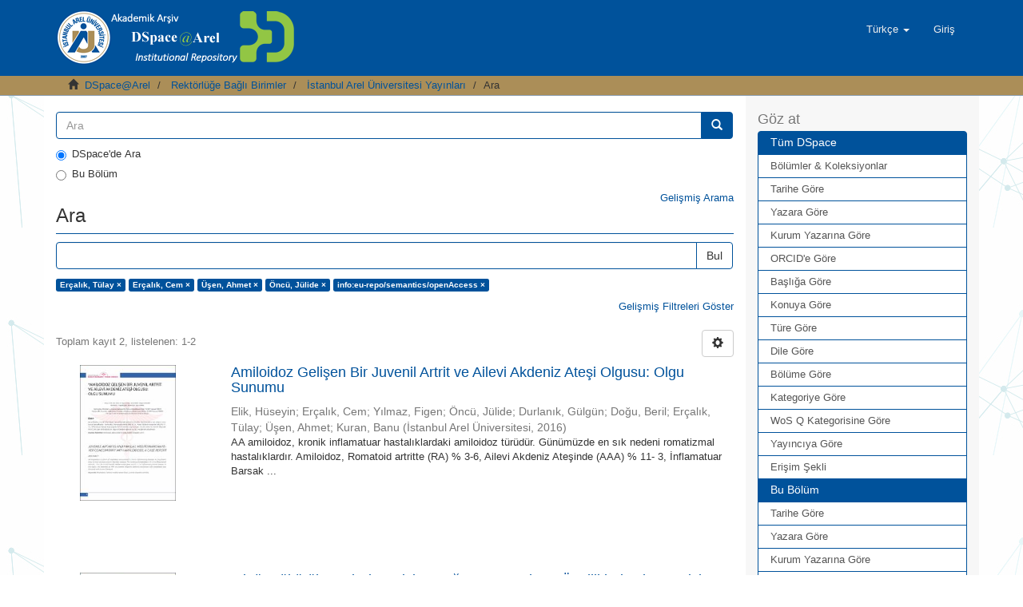

--- FILE ---
content_type: text/html;charset=utf-8
request_url: https://arelarsiv.arel.edu.tr/xmlui/handle/20.500.12294/1648/discover?filtertype_0=author&filter_relational_operator_3=equals&filtertype_1=author&filter_relational_operator_2=equals&filtertype_2=author&filtertype_3=rights&filter_0=Er%C3%A7al%C4%B1k%2C+Cem&filter_2=%C3%96nc%C3%BC%2C+J%C3%BClide&filter_relational_operator_1=equals&filter_1=%C3%9C%C5%9Fen%2C+Ahmet&filter_relational_operator_0=equals&filter_3=info%3Aeu-repo%2Fsemantics%2FopenAccess&filtertype=author&filter_relational_operator=equals&filter=Er%C3%A7al%C4%B1k%2C+T%C3%BClay
body_size: 51866
content:
<!DOCTYPE html>
            <!--[if lt IE 7]> <html class="no-js lt-ie9 lt-ie8 lt-ie7" lang="en"> <![endif]-->
            <!--[if IE 7]>    <html class="no-js lt-ie9 lt-ie8" lang="en"> <![endif]-->
            <!--[if IE 8]>    <html class="no-js lt-ie9" lang="en"> <![endif]-->
            <!--[if gt IE 8]><!--> <html class="no-js" lang="en"> <!--<![endif]-->
            <head><META http-equiv="Content-Type" content="text/html; charset=UTF-8">
<meta content="text/html; charset=UTF-8" http-equiv="Content-Type">
<meta content="IE=edge,chrome=1" http-equiv="X-UA-Compatible">
<meta content="width=device-width,initial-scale=1" name="viewport">
<link rel="shortcut icon" href="/xmlui/themes/Mirage2/images/favicon.ico">
<link rel="apple-touch-icon" href="/xmlui/themes/Mirage2/images/apple-touch-icon.png">
<meta name="Generator" content="DSpace 6.3">
<link href="/xmlui/themes/Mirage2/styles/main.css" rel="stylesheet">
<link type="application/opensearchdescription+xml" rel="search" href="https://arelarsiv.arel.edu.tr/xmlui/open-search/description.xml" title="DSpace">
<script>
                //Clear default text of emty text areas on focus
                function tFocus(element)
                {
                if (element.value == ' '){element.value='';}
                }
                //Clear default text of emty text areas on submit
                function tSubmit(form)
                {
                var defaultedElements = document.getElementsByTagName("textarea");
                for (var i=0; i != defaultedElements.length; i++){
                if (defaultedElements[i].value == ' '){
                defaultedElements[i].value='';}}
                }
                //Disable pressing 'enter' key to submit a form (otherwise pressing 'enter' causes a submission to start over)
                function disableEnterKey(e)
                {
                var key;

                if(window.event)
                key = window.event.keyCode;     //Internet Explorer
                else
                key = e.which;     //Firefox and Netscape

                if(key == 13)  //if "Enter" pressed, then disable!
                return false;
                else
                return true;
                }
            </script><!--[if lt IE 9]>
                <script src="/xmlui/themes/Mirage2/vendor/html5shiv/dist/html5shiv.js"> </script>
                <script src="/xmlui/themes/Mirage2/vendor/respond/dest/respond.min.js"> </script>
                <![endif]--><script src="/xmlui/themes/Mirage2/vendor/modernizr/modernizr.js"> </script>
<title>Ara</title>
</head><body>
<header>
<div role="navigation" class="navbar navbar-default navbar-static-top">
<div class="container">
<div class="navbar-header">
<button data-toggle="offcanvas" class="navbar-toggle" type="button"><span class="sr-only">Ge&ccedil;iş Y&ouml;nlendirmesi</span><span class="icon-bar"></span><span class="icon-bar"></span><span class="icon-bar"></span></button><a class="" href="/xmlui/"><img src="/xmlui/themes/Mirage2//images/DSpace-logo-line.png"></a>
<div class="navbar-header pull-right visible-xs hidden-sm hidden-md hidden-lg">
<ul class="nav nav-pills pull-left ">
<li class="dropdown" id="ds-language-selection-xs">
<button data-toggle="dropdown" class="dropdown-toggle navbar-toggle navbar-link" role="button" href="#" id="language-dropdown-toggle-xs"><b aria-hidden="true" class="visible-xs glyphicon glyphicon-globe"></b></button>
<ul data-no-collapse="true" aria-labelledby="language-dropdown-toggle-xs" role="menu" class="dropdown-menu pull-right">
<li role="presentation">
<a href="https://arelarsiv.arel.edu.tr/xmlui/handle/20.500.12294/1648/discover?locale-attribute=en">English</a>
</li>
<li role="presentation" class="disabled">
<a href="https://arelarsiv.arel.edu.tr/xmlui/handle/20.500.12294/1648/discover?locale-attribute=tr">T&uuml;rk&ccedil;e</a>
</li>
</ul>
</li>
<li>
<form method="get" action="/xmlui/login" style="display: inline">
<button class="navbar-toggle navbar-link"><b aria-hidden="true" class="visible-xs glyphicon glyphicon-user"></b></button>
</form>
</li>
</ul>
</div>
</div>
<div class="navbar-header pull-right hidden-xs">
<ul class="nav navbar-nav pull-left">
<li class="dropdown" id="ds-language-selection">
<a data-toggle="dropdown" class="dropdown-toggle" role="button" href="#" id="language-dropdown-toggle"><span class="hidden-xs">T&uuml;rk&ccedil;e&nbsp;<b class="caret"></b></span></a>
<ul data-no-collapse="true" aria-labelledby="language-dropdown-toggle" role="menu" class="dropdown-menu pull-right">
<li role="presentation">
<a href="https://arelarsiv.arel.edu.tr/xmlui/handle/20.500.12294/1648/discover?locale-attribute=en">English</a>
</li>
<li role="presentation" class="disabled">
<a href="https://arelarsiv.arel.edu.tr/xmlui/handle/20.500.12294/1648/discover?locale-attribute=tr">T&uuml;rk&ccedil;e</a>
</li>
</ul>
</li>
</ul>
<ul class="nav navbar-nav pull-left">
<li>
<a href="/xmlui/login"><span class="hidden-xs">Giriş</span></a>
</li>
</ul>
<button type="button" class="navbar-toggle visible-sm" data-toggle="offcanvas"><span class="sr-only">Ge&ccedil;iş Y&ouml;nlendirmesi</span><span class="icon-bar"></span><span class="icon-bar"></span><span class="icon-bar"></span></button>
</div>
</div>
</div>
</header>
<div class="trail-wrapper hidden-print">
<div class="container">
<div class="row">
<div class="col-xs-12">
<div class="breadcrumb dropdown visible-xs">
<a data-toggle="dropdown" class="dropdown-toggle" role="button" href="#" id="trail-dropdown-toggle">Ara&nbsp;<b class="caret"></b></a>
<ul aria-labelledby="trail-dropdown-toggle" role="menu" class="dropdown-menu">
<li role="presentation">
<a role="menuitem" href="/xmlui/"><i aria-hidden="true" class="glyphicon glyphicon-home"></i>&nbsp;
                        DSpace@Arel</a>
</li>
<li role="presentation">
<a role="menuitem" href="/xmlui/handle/20.500.12294/1400">Rekt&ouml;rl&uuml;ğe Bağlı Birimler</a>
</li>
<li role="presentation">
<a role="menuitem" href="/xmlui/handle/20.500.12294/1648">İstanbul Arel &Uuml;niversitesi Yayınları</a>
</li>
<li role="presentation" class="disabled">
<a href="#" role="menuitem">Ara</a>
</li>
</ul>
</div>
<ul class="breadcrumb hidden-xs">
<li>
<i aria-hidden="true" class="glyphicon glyphicon-home"></i>&nbsp;
            <a href="/xmlui/">DSpace@Arel</a>
</li>
<li>
<a href="/xmlui/handle/20.500.12294/1400">Rekt&ouml;rl&uuml;ğe Bağlı Birimler</a>
</li>
<li>
<a href="/xmlui/handle/20.500.12294/1648">İstanbul Arel &Uuml;niversitesi Yayınları</a>
</li>
<li class="active">Ara</li>
</ul>
</div>
</div>
</div>
</div>
<div class="hidden" id="no-js-warning-wrapper">
<div id="no-js-warning">
<div class="notice failure">JavaScript is disabled for your browser. Some features of this site may not work without it.</div>
</div>
</div>
<div class="container" id="main-container">
<div class="row row-offcanvas row-offcanvas-right">
<div class="horizontal-slider clearfix">
<div class="col-xs-12 col-sm-12 col-md-9 main-content">
<form method="post" class="" id="ds-search-form" action="/xmlui/discover">
<fieldset>
<div class="input-group">
<input placeholder="Ara" type="text" class="ds-text-field form-control" name="query"><span class="input-group-btn"><button title="Bul" class="ds-button-field btn btn-primary"><span aria-hidden="true" class="glyphicon glyphicon-search"></span></button></span>
</div>
<div class="radio">
<label><input checked value="" name="scope" type="radio" id="ds-search-form-scope-all">DSpace'de Ara</label>
</div>
<div class="radio">
<label><input name="scope" type="radio" id="ds-search-form-scope-container" value="20.500.12294/1648">Bu B&ouml;l&uuml;m</label>
</div>
</fieldset>
</form>
<div align="right">
<a href="/xmlui/discover">Gelişmiş Arama</a>
</div>
<div>
<h2 class="ds-div-head page-header first-page-header">Ara</h2>
<div id="aspect_discovery_SimpleSearch_div_search" class="ds-static-div primary">
<p class="ds-paragraph">
<input id="aspect_discovery_SimpleSearch_field_discovery-json-search-url" class="ds-hidden-field form-control" name="discovery-json-search-url" type="hidden" value="https://arelarsiv.arel.edu.tr/xmlui/JSON/discovery/search">
</p>
<p class="ds-paragraph">
<input id="aspect_discovery_SimpleSearch_field_discovery-json-scope" class="ds-hidden-field form-control" name="discovery-json-scope" type="hidden" value="20.500.12294/1648">
</p>
<p class="ds-paragraph">
<input id="aspect_discovery_SimpleSearch_field_contextpath" class="ds-hidden-field form-control" name="contextpath" type="hidden" value="/xmlui">
</p>
<div id="aspect_discovery_SimpleSearch_div_discovery-search-box" class="ds-static-div discoverySearchBox">
<form id="aspect_discovery_SimpleSearch_div_general-query" class="ds-interactive-div discover-search-box" action="discover" method="get" onsubmit="javascript:tSubmit(this);">
<fieldset id="aspect_discovery_SimpleSearch_list_primary-search" class="ds-form-list">
<div class="ds-form-item row">
<div class="col-sm-12">
<p class="input-group">
<input id="aspect_discovery_SimpleSearch_field_query" class="ds-text-field form-control" name="query" type="text" value=""><span class="input-group-btn"><button id="aspect_discovery_SimpleSearch_field_submit" class="ds-button-field btn btn-default search-icon search-icon" name="submit" type="submit">Bul</button></span>
</p>
</div>
</div>
<div id="filters-overview-wrapper-squared"></div>
</fieldset>
<p class="ds-paragraph">
<input id="aspect_discovery_SimpleSearch_field_filter_relational_operator_3" class="ds-hidden-field form-control" name="filter_relational_operator_3" type="hidden" value="equals">
</p>
<p class="ds-paragraph">
<input id="aspect_discovery_SimpleSearch_field_filter_relational_operator_2" class="ds-hidden-field form-control" name="filter_relational_operator_2" type="hidden" value="equals">
</p>
<p class="ds-paragraph">
<input id="aspect_discovery_SimpleSearch_field_filter_relational_operator_4" class="ds-hidden-field form-control" name="filter_relational_operator_4" type="hidden" value="equals">
</p>
<p class="ds-paragraph">
<input id="aspect_discovery_SimpleSearch_field_filter_0" class="ds-hidden-field form-control" name="filter_0" type="hidden" value="Er&ccedil;alık, T&uuml;lay">
</p>
<p class="ds-paragraph">
<input id="aspect_discovery_SimpleSearch_field_filter_relational_operator_1" class="ds-hidden-field form-control" name="filter_relational_operator_1" type="hidden" value="equals">
</p>
<p class="ds-paragraph">
<input id="aspect_discovery_SimpleSearch_field_filter_2" class="ds-hidden-field form-control" name="filter_2" type="hidden" value="&Uuml;şen, Ahmet">
</p>
<p class="ds-paragraph">
<input id="aspect_discovery_SimpleSearch_field_filter_relational_operator_0" class="ds-hidden-field form-control" name="filter_relational_operator_0" type="hidden" value="equals">
</p>
<p class="ds-paragraph">
<input id="aspect_discovery_SimpleSearch_field_filter_1" class="ds-hidden-field form-control" name="filter_1" type="hidden" value="Er&ccedil;alık, Cem">
</p>
<p class="ds-paragraph">
<input id="aspect_discovery_SimpleSearch_field_filter_4" class="ds-hidden-field form-control" name="filter_4" type="hidden" value="info:eu-repo/semantics/openAccess">
</p>
<p class="ds-paragraph">
<input id="aspect_discovery_SimpleSearch_field_filter_3" class="ds-hidden-field form-control" name="filter_3" type="hidden" value="&Ouml;nc&uuml;, J&uuml;lide">
</p>
<p class="ds-paragraph">
<input id="aspect_discovery_SimpleSearch_field_filtertype_0" class="ds-hidden-field form-control" name="filtertype_0" type="hidden" value="author">
</p>
<p class="ds-paragraph">
<input id="aspect_discovery_SimpleSearch_field_filtertype_1" class="ds-hidden-field form-control" name="filtertype_1" type="hidden" value="author">
</p>
<p class="ds-paragraph">
<input id="aspect_discovery_SimpleSearch_field_filtertype_2" class="ds-hidden-field form-control" name="filtertype_2" type="hidden" value="author">
</p>
<p class="ds-paragraph">
<input id="aspect_discovery_SimpleSearch_field_filtertype_3" class="ds-hidden-field form-control" name="filtertype_3" type="hidden" value="author">
</p>
<p class="ds-paragraph">
<input id="aspect_discovery_SimpleSearch_field_filtertype_4" class="ds-hidden-field form-control" name="filtertype_4" type="hidden" value="rights">
</p>
</form>
<form id="aspect_discovery_SimpleSearch_div_search-filters" class="ds-interactive-div discover-filters-box " action="discover" method="get" onsubmit="javascript:tSubmit(this);">
<div class="ds-static-div clearfix">
<p class="ds-paragraph pull-right">
<a href="#" class="show-advanced-filters">Gelişmiş Filtreleri G&ouml;ster</a><a href="#" class="hide-advanced-filters hidden">Gelişmiş Filtreleri Sakla</a>
</p>
</div>
<h3 class="ds-div-head discovery-filters-wrapper-head hidden">Filtreler</h3>
<div id="aspect_discovery_SimpleSearch_div_discovery-filters-wrapper" class="ds-static-div  hidden">
<p class="ds-paragraph">Arama sonu&ccedil;larını daraltmak i&ccedil;in filtreleri kullanın.</p>
<script type="text/javascript">
                if (!window.DSpace) {
                    window.DSpace = {};
                }
                if (!window.DSpace.discovery) {
                    window.DSpace.discovery = {};
                }
                if (!window.DSpace.discovery.filters) {
                    window.DSpace.discovery.filters = [];
                }
                window.DSpace.discovery.filters.push({
                    type: 'author',
                    relational_operator: 'equals',
                    query: 'Er\u00E7al\u0131k, T\u00FClay',
                });
            </script><script type="text/javascript">
                if (!window.DSpace) {
                    window.DSpace = {};
                }
                if (!window.DSpace.discovery) {
                    window.DSpace.discovery = {};
                }
                if (!window.DSpace.discovery.filters) {
                    window.DSpace.discovery.filters = [];
                }
                window.DSpace.discovery.filters.push({
                    type: 'author',
                    relational_operator: 'equals',
                    query: 'Er\u00E7al\u0131k, Cem',
                });
            </script><script type="text/javascript">
                if (!window.DSpace) {
                    window.DSpace = {};
                }
                if (!window.DSpace.discovery) {
                    window.DSpace.discovery = {};
                }
                if (!window.DSpace.discovery.filters) {
                    window.DSpace.discovery.filters = [];
                }
                window.DSpace.discovery.filters.push({
                    type: 'author',
                    relational_operator: 'equals',
                    query: '\u00DC\u015Fen, Ahmet',
                });
            </script><script type="text/javascript">
                if (!window.DSpace) {
                    window.DSpace = {};
                }
                if (!window.DSpace.discovery) {
                    window.DSpace.discovery = {};
                }
                if (!window.DSpace.discovery.filters) {
                    window.DSpace.discovery.filters = [];
                }
                window.DSpace.discovery.filters.push({
                    type: 'author',
                    relational_operator: 'equals',
                    query: '\u00D6nc\u00FC, J\u00FClide',
                });
            </script><script type="text/javascript">
                if (!window.DSpace) {
                    window.DSpace = {};
                }
                if (!window.DSpace.discovery) {
                    window.DSpace.discovery = {};
                }
                if (!window.DSpace.discovery.filters) {
                    window.DSpace.discovery.filters = [];
                }
                window.DSpace.discovery.filters.push({
                    type: 'rights',
                    relational_operator: 'equals',
                    query: 'info:eu-repo\/semantics\/openAccess',
                });
            </script><script type="text/javascript">
                if (!window.DSpace) {
                    window.DSpace = {};
                }
                if (!window.DSpace.discovery) {
                    window.DSpace.discovery = {};
                }
                if (!window.DSpace.discovery.filters) {
                    window.DSpace.discovery.filters = [];
                }
            </script><script>
            if (!window.DSpace.i18n) {
                window.DSpace.i18n = {};
            } 
            if (!window.DSpace.i18n.discovery) {
                window.DSpace.i18n.discovery = {};
            }
        
                    if (!window.DSpace.i18n.discovery.filtertype) {
                        window.DSpace.i18n.discovery.filtertype = {};
                    }
                window.DSpace.i18n.discovery.filtertype.title='Başlık';window.DSpace.i18n.discovery.filtertype.author='Yazar';window.DSpace.i18n.discovery.filtertype.subject='Konu';window.DSpace.i18n.discovery.filtertype.type='Yayın Türü';window.DSpace.i18n.discovery.filtertype.iso='Dil';window.DSpace.i18n.discovery.filtertype.publicationcategory='Yayın Kategorisi';window.DSpace.i18n.discovery.filtertype.rights='Erişim Şekli';window.DSpace.i18n.discovery.filtertype.dateIssued='Yayın Tarihi';window.DSpace.i18n.discovery.filtertype.has_content_in_original_bundle='Mevcut Dosya(lar)';
                    if (!window.DSpace.i18n.discovery.filter_relational_operator) {
                        window.DSpace.i18n.discovery.filter_relational_operator = {};
                    }
                window.DSpace.i18n.discovery.filter_relational_operator.contains='İçerir';window.DSpace.i18n.discovery.filter_relational_operator.equals='Eşittir';window.DSpace.i18n.discovery.filter_relational_operator.authority='ID';window.DSpace.i18n.discovery.filter_relational_operator.notcontains='İçermez';window.DSpace.i18n.discovery.filter_relational_operator.notequals='Eşit Değil';window.DSpace.i18n.discovery.filter_relational_operator.notauthority='ID değil';</script>
<div id="aspect_discovery_SimpleSearch_row_filter-controls" class="ds-form-item apply-filter">
<div>
<div class="">
<p class="btn-group">
<button id="aspect_discovery_SimpleSearch_field_submit_reset_filter" class="ds-button-field btn btn-default discovery-reset-filter-button discovery-reset-filter-button" name="submit_reset_filter" type="submit">Yenile</button><button class="ds-button-field btn btn-default discovery-add-filter-button visible-xs discovery-add-filter-button visible-xs " name="submit_add_filter" type="submit">Yeni Filtre Ekle</button><button id="aspect_discovery_SimpleSearch_field_submit_apply_filter" class="ds-button-field btn btn-default discovery-apply-filter-button discovery-apply-filter-button" name="submit_apply_filter" type="submit">Ara</button>
</p>
</div>
</div>
</div>
</div>
</form>
</div>
<form id="aspect_discovery_SimpleSearch_div_main-form" class="ds-interactive-div " action="/xmlui/handle/20.500.12294/1648/discover" method="post" onsubmit="javascript:tSubmit(this);">
<p class="ds-paragraph">
<input id="aspect_discovery_SimpleSearch_field_search-result" class="ds-hidden-field form-control" name="search-result" type="hidden" value="true">
</p>
<p class="ds-paragraph">
<input id="aspect_discovery_SimpleSearch_field_query" class="ds-hidden-field form-control" name="query" type="hidden" value="">
</p>
<p class="ds-paragraph">
<input id="aspect_discovery_SimpleSearch_field_current-scope" class="ds-hidden-field form-control" name="current-scope" type="hidden" value="20.500.12294/1648">
</p>
<p class="ds-paragraph">
<input id="aspect_discovery_SimpleSearch_field_filter_relational_operator_3" class="ds-hidden-field form-control" name="filter_relational_operator_3" type="hidden" value="equals">
</p>
<p class="ds-paragraph">
<input id="aspect_discovery_SimpleSearch_field_filter_relational_operator_2" class="ds-hidden-field form-control" name="filter_relational_operator_2" type="hidden" value="equals">
</p>
<p class="ds-paragraph">
<input id="aspect_discovery_SimpleSearch_field_filter_relational_operator_4" class="ds-hidden-field form-control" name="filter_relational_operator_4" type="hidden" value="equals">
</p>
<p class="ds-paragraph">
<input id="aspect_discovery_SimpleSearch_field_filter_0" class="ds-hidden-field form-control" name="filter_0" type="hidden" value="Er&ccedil;alık, T&uuml;lay">
</p>
<p class="ds-paragraph">
<input id="aspect_discovery_SimpleSearch_field_filter_relational_operator_1" class="ds-hidden-field form-control" name="filter_relational_operator_1" type="hidden" value="equals">
</p>
<p class="ds-paragraph">
<input id="aspect_discovery_SimpleSearch_field_filter_2" class="ds-hidden-field form-control" name="filter_2" type="hidden" value="&Uuml;şen, Ahmet">
</p>
<p class="ds-paragraph">
<input id="aspect_discovery_SimpleSearch_field_filter_relational_operator_0" class="ds-hidden-field form-control" name="filter_relational_operator_0" type="hidden" value="equals">
</p>
<p class="ds-paragraph">
<input id="aspect_discovery_SimpleSearch_field_filter_1" class="ds-hidden-field form-control" name="filter_1" type="hidden" value="Er&ccedil;alık, Cem">
</p>
<p class="ds-paragraph">
<input id="aspect_discovery_SimpleSearch_field_filter_4" class="ds-hidden-field form-control" name="filter_4" type="hidden" value="info:eu-repo/semantics/openAccess">
</p>
<p class="ds-paragraph">
<input id="aspect_discovery_SimpleSearch_field_filter_3" class="ds-hidden-field form-control" name="filter_3" type="hidden" value="&Ouml;nc&uuml;, J&uuml;lide">
</p>
<p class="ds-paragraph">
<input id="aspect_discovery_SimpleSearch_field_filtertype_0" class="ds-hidden-field form-control" name="filtertype_0" type="hidden" value="author">
</p>
<p class="ds-paragraph">
<input id="aspect_discovery_SimpleSearch_field_filtertype_1" class="ds-hidden-field form-control" name="filtertype_1" type="hidden" value="author">
</p>
<p class="ds-paragraph">
<input id="aspect_discovery_SimpleSearch_field_filtertype_2" class="ds-hidden-field form-control" name="filtertype_2" type="hidden" value="author">
</p>
<p class="ds-paragraph">
<input id="aspect_discovery_SimpleSearch_field_filtertype_3" class="ds-hidden-field form-control" name="filtertype_3" type="hidden" value="author">
</p>
<p class="ds-paragraph">
<input id="aspect_discovery_SimpleSearch_field_filtertype_4" class="ds-hidden-field form-control" name="filtertype_4" type="hidden" value="rights">
</p>
<p class="ds-paragraph">
<input id="aspect_discovery_SimpleSearch_field_rpp" class="ds-hidden-field form-control" name="rpp" type="hidden" value="10">
</p>
<p class="ds-paragraph">
<input id="aspect_discovery_SimpleSearch_field_sort_by" class="ds-hidden-field form-control" name="sort_by" type="hidden" value="score">
</p>
<p class="ds-paragraph">
<input id="aspect_discovery_SimpleSearch_field_order" class="ds-hidden-field form-control" name="order" type="hidden" value="desc">
</p>
</form>
<div class="pagination-masked clearfix top">
<div class="row">
<div class="col-xs-9">
<p class="pagination-info">Toplam kayıt 2, listelenen:  1-2</p>
</div>
<div class="col-xs-3">
<div class="btn-group discovery-sort-options-menu pull-right controls-gear-wrapper" id="aspect_discovery_SimpleSearch_div_search-controls-gear">
<button data-toggle="dropdown" class="btn btn-default dropdown-toggle"><span aria-hidden="true" class="glyphicon glyphicon-cog"></span></button>
<ul role="menu" class="dropdown-menu">
<li id="aspect_discovery_SimpleSearch_item_sort-head" class=" gear-head first dropdown-header">Sıralama Se&ccedil;enekleri:</li>
<li id="aspect_discovery_SimpleSearch_item_relevance" class=" gear-option gear-option-selected">
<a class="" href="sort_by=score&order=desc"><span class="glyphicon glyphicon-ok btn-xs active"></span>İlgililik</a>
</li>
<li id="aspect_discovery_SimpleSearch_item_dc_title_sort" class=" gear-option">
<a class="" href="sort_by=dc.title_sort&order=asc"><span class="glyphicon glyphicon-ok btn-xs invisible"></span>Başlık Artan</a>
</li>
<li id="aspect_discovery_SimpleSearch_item_dc_title_sort" class=" gear-option">
<a class="" href="sort_by=dc.title_sort&order=desc"><span class="glyphicon glyphicon-ok btn-xs invisible"></span>Başlık Azalan</a>
</li>
<li id="aspect_discovery_SimpleSearch_item_dc_date_issued_dt" class=" gear-option">
<a class="" href="sort_by=dc.date.issued_dt&order=asc"><span class="glyphicon glyphicon-ok btn-xs invisible"></span>Yayın Tarih Artan</a>
</li>
<li id="aspect_discovery_SimpleSearch_item_dc_date_issued_dt" class=" gear-option">
<a class="" href="sort_by=dc.date.issued_dt&order=desc"><span class="glyphicon glyphicon-ok btn-xs invisible"></span>Yayın Tarihi Azalan</a>
</li>
<li class="divider"></li>
<li id="aspect_discovery_SimpleSearch_item_rpp-head" class=" gear-head dropdown-header">Sayfa Başına Sonu&ccedil;:</li>
<li id="aspect_discovery_SimpleSearch_item_rpp-5" class=" gear-option">
<a class="" href="rpp=5"><span class="glyphicon glyphicon-ok btn-xs invisible"></span>5</a>
</li>
<li id="aspect_discovery_SimpleSearch_item_rpp-10" class=" gear-option gear-option-selected">
<a class="" href="rpp=10"><span class="glyphicon glyphicon-ok btn-xs active"></span>10</a>
</li>
<li id="aspect_discovery_SimpleSearch_item_rpp-20" class=" gear-option">
<a class="" href="rpp=20"><span class="glyphicon glyphicon-ok btn-xs invisible"></span>20</a>
</li>
<li id="aspect_discovery_SimpleSearch_item_rpp-40" class=" gear-option">
<a class="" href="rpp=40"><span class="glyphicon glyphicon-ok btn-xs invisible"></span>40</a>
</li>
<li id="aspect_discovery_SimpleSearch_item_rpp-60" class=" gear-option">
<a class="" href="rpp=60"><span class="glyphicon glyphicon-ok btn-xs invisible"></span>60</a>
</li>
<li id="aspect_discovery_SimpleSearch_item_rpp-80" class=" gear-option">
<a class="" href="rpp=80"><span class="glyphicon glyphicon-ok btn-xs invisible"></span>80</a>
</li>
<li id="aspect_discovery_SimpleSearch_item_rpp-100" class=" gear-option">
<a class="" href="rpp=100"><span class="glyphicon glyphicon-ok btn-xs invisible"></span>100</a>
</li>
</ul>
</div>
</div>
</div>
</div>
<div id="aspect_discovery_SimpleSearch_div_search-results" class="ds-static-div primary">
<div class="row ds-artifact-item ">
<div class="col-sm-3 hidden-xs">
<div class="thumbnail artifact-preview">
<a href="/xmlui/handle/20.500.12294/1662" class="image-link"><img alt="K&uuml;&ccedil;&uuml;k Resim" width="120" class="img-responsive" src="/xmlui/bitstream/handle/20.500.12294/1662/36-101-1-PB.pdf.jpg?sequence=6&isAllowed=y"></a>
</div>
</div>
<div class="col-sm-9 artifact-description">
<a href="/xmlui/handle/20.500.12294/1662">
<h4>Amiloidoz Gelişen Bir Juvenil Artrit ve Ailevi Akdeniz Ateşi Olgusu: Olgu Sunumu<span class="Z3988" title="ctx_ver=Z39.88-2004&amp;rft_val_fmt=info%3Aofi%2Ffmt%3Akev%3Amtx%3Adc&amp;rft_id=Elik%2C+H.%2C+Er%C3%A7al%C4%B1k%2C+C.%2C+Y%C4%B1lmaz%2C+F.%2C+%C3%96nc%C3%BC%2C+F.%2C+Durlan%C4%B1k%2C+G.%2C+Do%C4%9Fu%2C+B.%2C+Er%C3%A7al%C4%B1k%2C+T.%2C+%C3%9C%C5%9Fen%2C+A.%2C+Kuran%2C+B.+%282016%29.+Amiloidoz+Geli%C5%9Fen+Bir+Juvenil+Artrit+ve+Ailevi+Akdeniz+Ate%C5%9Fi+Olgusu%3A+Olgu+Sunumu.++%C4%B0stanbul+Arel+%C3%9Cniversitesi+Sa%C4%9Fl%C4%B1k+Bilimleri+Ya%C5%9Fam+Dergisi%2C+1%282%29%2C+6-11.&amp;rft_id=2536-5193&amp;rft_id=https%3A%2F%2Fhdl.handle.net%2F20.500.12294%2F1662&amp;rft_id=1&amp;rft_id=2&amp;rft_id=6&amp;rft_id=11&amp;rfr_id=info%3Asid%2Fdspace.org%3Arepository&amp;">&nbsp;</span>
</h4>
</a>
<div class="artifact-info">
<span class="author h4"><small><span>Elik, H&uuml;seyin</span>; <span>Er&ccedil;alık, Cem</span>; <span>Yılmaz, Figen</span>; <span>&Ouml;nc&uuml;, J&uuml;lide</span>; <span>Durlanık, G&uuml;lg&uuml;n</span>; <span>Doğu, Beril</span>; <span>Er&ccedil;alık, T&uuml;lay</span>; <span>&Uuml;şen, Ahmet</span>; <span>Kuran, Banu</span></small></span> <span class="publisher-date h4"><small>(<span class="publisher">İstanbul Arel &Uuml;niversitesi</span>, <span class="date">2016</span>)</small></span>
<div class="abstract">AA amiloidoz, kronik inflamatuar hastalıklardaki amiloidoz t&uuml;r&uuml;d&uuml;r. G&uuml;n&uuml;m&uuml;zde en sık nedeni romatizmal hastalıklardır. Amiloidoz, Romatoid artritte (RA) % 3-6, Ailevi Akdeniz Ateşinde (AAA) % 11- 3, İnflamatuar Barsak ...</div>
</div>
</div>
</div>
<div class="row ds-artifact-item ">
<div class="col-sm-3 hidden-xs">
<div class="thumbnail artifact-preview">
<a href="/xmlui/handle/20.500.12294/1663" class="image-link"><img alt="K&uuml;&ccedil;&uuml;k Resim" width="120" class="img-responsive" src="/xmlui/bitstream/handle/20.500.12294/1663/37-102-1-PB.pdf.jpg?sequence=6&isAllowed=y"></a>
</div>
</div>
<div class="col-sm-9 artifact-description">
<a href="/xmlui/handle/20.500.12294/1663">
<h4>Min&ouml;r T&uuml;k&uuml;r&uuml;k Bezi Biyopsisi Yaptığımız Hastaların &Ouml;zellikleri: Olgu Serisi<span class="Z3988" title="ctx_ver=Z39.88-2004&amp;rft_val_fmt=info%3Aofi%2Ffmt%3Akev%3Amtx%3Adc&amp;rft_id=Er%C3%A7al%C4%B1k%2C+C.%2C+Elik%2C+H.%2C+Arda%2C+P.%2C+Y%C4%B1lmaz%2C+F.%2C+%C3%96nc%C3%BC%2C+J.%2C+Durlan%C4%B1k%2C+G.%2C+Do%C4%9Fu%2C+B.%2C+Er%C3%A7al%C4%B1k%2C+T.%2C+%C3%9C%C5%9Fen%2C+A.%2C+Kuran%2C+B.+%282016%29.+Min%C3%B6r+T%C3%BCk%C3%BCr%C3%BCk+Bezi+Biyopsisi+Yapt%C4%B1%C4%9F%C4%B1m%C4%B1z+Hastalar%C4%B1n+%C3%96zellikleri%3A+Olgu+Serisi.+%C4%B0stanbul+Arel+%C3%9Cniversitesi+Sa%C4%9Fl%C4%B1k+Bilimleri+Ya%C5%9Fam+Dergisi%2C+1%282%29%2C+12-17.&amp;rft_id=2536-5193&amp;rft_id=https%3A%2F%2Fhdl.handle.net%2F20.500.12294%2F1663&amp;rft_id=1&amp;rft_id=2&amp;rft_id=12&amp;rft_id=17&amp;rfr_id=info%3Asid%2Fdspace.org%3Arepository&amp;">&nbsp;</span>
</h4>
</a>
<div class="artifact-info">
<span class="author h4"><small><span>Er&ccedil;alık, Cem</span>; <span>Elik, H&uuml;seyin</span>; <span>Arda, Pınar</span>; <span>Yılmaz, Figen</span>; <span>&Ouml;nc&uuml;, J&uuml;lide</span>; <span>Durlanık, G&uuml;lg&uuml;n</span>; <span>Doğu, Beril</span>; <span>Er&ccedil;alık, T&uuml;lay</span>; <span>&Uuml;şen, Ahmet</span>; <span>Kuran, Banu</span></small></span> <span class="publisher-date h4"><small>(<span class="publisher">İstanbul Arel &Uuml;niversitesi</span>, <span class="date">2016</span>)</small></span>
<div class="abstract">Sj&ouml;gren Sendromu (SS) ayırıcı tanısında min&ouml;r t&uuml;k&uuml;r&uuml;k bezi biyopsisi (MTBB) Kulak Burun Boğaz Kliniklerinde sık yapılan bir işlem olmasına rağmen, Romatoloji Polikliniklerinde de uygulanmaya başlanan min&ouml;r invaziv bir ...</div>
</div>
</div>
</div>
</div>
<div class="pagination-masked clearfix bottom"></div>
</div>
</div>
<div align="center" id="ds-footer-wrapper">
<hr>
<span displayText="ShareThis" class="st_sharethis_large"></span><span displayText="Facebook" class="st_facebook_large"></span><span displayText="Tweet" class="st_twitter_large"></span><span displayText="LinkedIn" class="st_linkedin_large"></span><span displayText="Pinterest" class="st_pinterest_large"></span><span displayText="Email" class="st_email_large"></span><script type="text/javascript">var switchTo5x=true;</script><script src="http://w.sharethis.com/button/buttons.js" type="text/javascript"></script><script type="text/javascript">stLight.options({publisher: "5d122dcb0e548d0012f3e0bc", doNotHash: true, doNotCopy:
true, hashAddressBar: false});</script>
<hr>
</div>
<div class="visible-xs visible-sm">
<footer>
<div class="row">
<hr>
<div class="col-xs-7 col-sm-8">
<div>
<a target="_blank" href="http://www.dspace.org/">DSpace software</a> copyright&nbsp;&copy;&nbsp;2002-2015&nbsp; <a target="_blank" href="http://www.duraspace.org/">DuraSpace</a>
</div>
<div class="hidden-print">
<a href="/xmlui/contact">İletişim</a> | <a href="/xmlui/feedback">Geri Bildirim</a>
</div>
</div>
<div class="col-xs-5 col-sm-4 hidden-print">
<div class="pull-right">
<span class="theme-by">Theme by&nbsp;</span>
<br>
<a href="http://atmire.com" target="_blank" title="@mire NV"><img src="/xmlui/themes/Mirage2//images/@mirelogo-small.png" alt="@mire NV"></a>
</div>
</div>
</div>
<a class="hidden" href="/xmlui/htmlmap">&nbsp;</a>
<p>&nbsp;</p>
</footer>
</div>
</div>
<div role="navigation" id="sidebar" class="col-xs-6 col-sm-3 sidebar-offcanvas">
<div class="word-break hidden-print" id="ds-options">
<h2 class="ds-option-set-head  h6">G&ouml;z at</h2>
<div id="aspect_viewArtifacts_Navigation_list_browse" class="list-group">
<a class="list-group-item active"><span class="h5 list-group-item-heading  h5">T&uuml;m DSpace</span></a><a href="/xmlui/community-list" class="list-group-item ds-option">B&ouml;l&uuml;mler &amp; Koleksiyonlar</a><a href="/xmlui/browse?type=dateissued" class="list-group-item ds-option">Tarihe G&ouml;re</a><a href="/xmlui/browse?type=author" class="list-group-item ds-option">Yazara G&ouml;re</a><a href="/xmlui/browse?type=institutionauthor" class="list-group-item ds-option">Kurum Yazarına G&ouml;re</a><a href="/xmlui/browse?type=authorid" class="list-group-item ds-option">ORCID'e G&ouml;re</a><a href="/xmlui/browse?type=title" class="list-group-item ds-option">Başlığa G&ouml;re</a><a href="/xmlui/browse?type=subject" class="list-group-item ds-option">Konuya G&ouml;re</a><a href="/xmlui/browse?type=type" class="list-group-item ds-option">T&uuml;re G&ouml;re</a><a href="/xmlui/browse?type=language" class="list-group-item ds-option">Dile G&ouml;re</a><a href="/xmlui/browse?type=department" class="list-group-item ds-option">B&ouml;l&uuml;me G&ouml;re</a><a href="/xmlui/browse?type=publicationcategory" class="list-group-item ds-option">Kategoriye G&ouml;re</a><a href="/xmlui/browse?type=wosquality" class="list-group-item ds-option">WoS Q Kategorisine G&ouml;re</a><a href="/xmlui/browse?type=publisher" class="list-group-item ds-option">Yayıncıya G&ouml;re</a><a href="/xmlui/browse?type=rights" class="list-group-item ds-option">Erişim Şekli</a><a class="list-group-item active"><span class="h5 list-group-item-heading  h5">Bu B&ouml;l&uuml;m</span></a><a href="/xmlui/handle/20.500.12294/1648/browse?type=dateissued" class="list-group-item ds-option">Tarihe G&ouml;re</a><a href="/xmlui/handle/20.500.12294/1648/browse?type=author" class="list-group-item ds-option">Yazara G&ouml;re</a><a href="/xmlui/handle/20.500.12294/1648/browse?type=institutionauthor" class="list-group-item ds-option">Kurum Yazarına G&ouml;re</a><a href="/xmlui/handle/20.500.12294/1648/browse?type=authorid" class="list-group-item ds-option">ORCID'e G&ouml;re</a><a href="/xmlui/handle/20.500.12294/1648/browse?type=title" class="list-group-item ds-option">Başlığa G&ouml;re</a><a href="/xmlui/handle/20.500.12294/1648/browse?type=subject" class="list-group-item ds-option">Konuya G&ouml;re</a><a href="/xmlui/handle/20.500.12294/1648/browse?type=type" class="list-group-item ds-option">T&uuml;re G&ouml;re</a><a href="/xmlui/handle/20.500.12294/1648/browse?type=language" class="list-group-item ds-option">Dile G&ouml;re</a><a href="/xmlui/handle/20.500.12294/1648/browse?type=department" class="list-group-item ds-option">B&ouml;l&uuml;me G&ouml;re</a><a href="/xmlui/handle/20.500.12294/1648/browse?type=publicationcategory" class="list-group-item ds-option">Kategoriye G&ouml;re</a><a href="/xmlui/handle/20.500.12294/1648/browse?type=wosquality" class="list-group-item ds-option">WoS Q Kategorisine G&ouml;re</a><a href="/xmlui/handle/20.500.12294/1648/browse?type=publisher" class="list-group-item ds-option">Yayıncıya G&ouml;re</a><a href="/xmlui/handle/20.500.12294/1648/browse?type=rights" class="list-group-item ds-option">Erişim Şekli</a>
</div>
<h2 class="ds-option-set-head  h6">Hesabım</h2>
<div id="aspect_viewArtifacts_Navigation_list_account" class="list-group">
<a href="/xmlui/login" class="list-group-item ds-option">Giriş</a><a href="/xmlui/register" class="list-group-item ds-option">Kayıt</a>
</div>
<div id="aspect_viewArtifacts_Navigation_list_context" class="list-group"></div>
<div id="aspect_viewArtifacts_Navigation_list_administrative" class="list-group"></div>
<h2 class="ds-option-set-head  h6">Keşif</h2>
<div id="aspect_discovery_Navigation_list_discovery" class="list-group">
<a class="list-group-item active"><span class="h5 list-group-item-heading  h5">Yazar</span></a><a href="/xmlui/handle/20.500.12294/1648/discover?filter_relational_operator_3=equals&filter_relational_operator_2=equals&filter_relational_operator_4=equals&filter_0=Er%C3%A7al%C4%B1k%2C+T%C3%BClay&filter_relational_operator_1=equals&filter_2=%C3%9C%C5%9Fen%2C+Ahmet&filter_relational_operator_0=equals&filter_1=Er%C3%A7al%C4%B1k%2C+Cem&filter_4=info%3Aeu-repo%2Fsemantics%2FopenAccess&filter_3=%C3%96nc%C3%BC%2C+J%C3%BClide&filtertype_0=author&filtertype_1=author&filtertype_2=author&filtertype_3=author&filtertype_4=rights&filtertype=author&filter_relational_operator=equals&filter=Do%C4%9Fu%2C+Beril" class="list-group-item ds-option">Doğu, Beril (2)</a><a href="/xmlui/handle/20.500.12294/1648/discover?filter_relational_operator_3=equals&filter_relational_operator_2=equals&filter_relational_operator_4=equals&filter_0=Er%C3%A7al%C4%B1k%2C+T%C3%BClay&filter_relational_operator_1=equals&filter_2=%C3%9C%C5%9Fen%2C+Ahmet&filter_relational_operator_0=equals&filter_1=Er%C3%A7al%C4%B1k%2C+Cem&filter_4=info%3Aeu-repo%2Fsemantics%2FopenAccess&filter_3=%C3%96nc%C3%BC%2C+J%C3%BClide&filtertype_0=author&filtertype_1=author&filtertype_2=author&filtertype_3=author&filtertype_4=rights&filtertype=author&filter_relational_operator=equals&filter=Durlan%C4%B1k%2C+G%C3%BClg%C3%BCn" class="list-group-item ds-option">Durlanık, G&uuml;lg&uuml;n (2)</a><a href="/xmlui/handle/20.500.12294/1648/discover?filter_relational_operator_3=equals&filter_relational_operator_2=equals&filter_relational_operator_4=equals&filter_0=Er%C3%A7al%C4%B1k%2C+T%C3%BClay&filter_relational_operator_1=equals&filter_2=%C3%9C%C5%9Fen%2C+Ahmet&filter_relational_operator_0=equals&filter_1=Er%C3%A7al%C4%B1k%2C+Cem&filter_4=info%3Aeu-repo%2Fsemantics%2FopenAccess&filter_3=%C3%96nc%C3%BC%2C+J%C3%BClide&filtertype_0=author&filtertype_1=author&filtertype_2=author&filtertype_3=author&filtertype_4=rights&filtertype=author&filter_relational_operator=equals&filter=Elik%2C+H%C3%BCseyin" class="list-group-item ds-option">Elik, H&uuml;seyin (2)</a>
<div id="aspect_discovery_SidebarFacetsTransformer_item_0_4446164922604723" class="list-group-item ds-option selected">Er&ccedil;alık, Cem (2)</div>
<div id="aspect_discovery_SidebarFacetsTransformer_item_0_28812523595003525" class="list-group-item ds-option selected">Er&ccedil;alık, T&uuml;lay (2)</div>
<a href="/xmlui/handle/20.500.12294/1648/discover?filter_relational_operator_3=equals&filter_relational_operator_2=equals&filter_relational_operator_4=equals&filter_0=Er%C3%A7al%C4%B1k%2C+T%C3%BClay&filter_relational_operator_1=equals&filter_2=%C3%9C%C5%9Fen%2C+Ahmet&filter_relational_operator_0=equals&filter_1=Er%C3%A7al%C4%B1k%2C+Cem&filter_4=info%3Aeu-repo%2Fsemantics%2FopenAccess&filter_3=%C3%96nc%C3%BC%2C+J%C3%BClide&filtertype_0=author&filtertype_1=author&filtertype_2=author&filtertype_3=author&filtertype_4=rights&filtertype=author&filter_relational_operator=equals&filter=Kuran%2C+Banu" class="list-group-item ds-option">Kuran, Banu (2)</a><a href="/xmlui/handle/20.500.12294/1648/discover?filter_relational_operator_3=equals&filter_relational_operator_2=equals&filter_relational_operator_4=equals&filter_0=Er%C3%A7al%C4%B1k%2C+T%C3%BClay&filter_relational_operator_1=equals&filter_2=%C3%9C%C5%9Fen%2C+Ahmet&filter_relational_operator_0=equals&filter_1=Er%C3%A7al%C4%B1k%2C+Cem&filter_4=info%3Aeu-repo%2Fsemantics%2FopenAccess&filter_3=%C3%96nc%C3%BC%2C+J%C3%BClide&filtertype_0=author&filtertype_1=author&filtertype_2=author&filtertype_3=author&filtertype_4=rights&filtertype=author&filter_relational_operator=equals&filter=Y%C4%B1lmaz%2C+Figen" class="list-group-item ds-option">Yılmaz, Figen (2)</a>
<div id="aspect_discovery_SidebarFacetsTransformer_item_0_776692316902919" class="list-group-item ds-option selected">&Ouml;nc&uuml;, J&uuml;lide (2)</div>
<div id="aspect_discovery_SidebarFacetsTransformer_item_0_810964943085105" class="list-group-item ds-option selected">&Uuml;şen, Ahmet (2)</div>
<a href="/xmlui/handle/20.500.12294/1648/discover?filter_relational_operator_3=equals&filter_relational_operator_2=equals&filter_relational_operator_4=equals&filter_0=Er%C3%A7al%C4%B1k%2C+T%C3%BClay&filter_relational_operator_1=equals&filter_2=%C3%9C%C5%9Fen%2C+Ahmet&filter_relational_operator_0=equals&filter_1=Er%C3%A7al%C4%B1k%2C+Cem&filter_4=info%3Aeu-repo%2Fsemantics%2FopenAccess&filter_3=%C3%96nc%C3%BC%2C+J%C3%BClide&filtertype_0=author&filtertype_1=author&filtertype_2=author&filtertype_3=author&filtertype_4=rights&filtertype=author&filter_relational_operator=equals&filter=Arda%2C+P%C4%B1nar" class="list-group-item ds-option">Arda, Pınar (1)</a><a class="list-group-item active"><span class="h5 list-group-item-heading  h5">Yayın T&uuml;r&uuml;</span></a><a href="/xmlui/handle/20.500.12294/1648/discover?filter_relational_operator_3=equals&filter_relational_operator_2=equals&filter_relational_operator_4=equals&filter_0=Er%C3%A7al%C4%B1k%2C+T%C3%BClay&filter_relational_operator_1=equals&filter_2=%C3%9C%C5%9Fen%2C+Ahmet&filter_relational_operator_0=equals&filter_1=Er%C3%A7al%C4%B1k%2C+Cem&filter_4=info%3Aeu-repo%2Fsemantics%2FopenAccess&filter_3=%C3%96nc%C3%BC%2C+J%C3%BClide&filtertype_0=author&filtertype_1=author&filtertype_2=author&filtertype_3=author&filtertype_4=rights&filtertype=type&filter_relational_operator=equals&filter=article" class="list-group-item ds-option">article (2)</a><a class="list-group-item active"><span class="h5 list-group-item-heading  h5">Dil</span></a><a href="/xmlui/handle/20.500.12294/1648/discover?filter_relational_operator_3=equals&filter_relational_operator_2=equals&filter_relational_operator_4=equals&filter_0=Er%C3%A7al%C4%B1k%2C+T%C3%BClay&filter_relational_operator_1=equals&filter_2=%C3%9C%C5%9Fen%2C+Ahmet&filter_relational_operator_0=equals&filter_1=Er%C3%A7al%C4%B1k%2C+Cem&filter_4=info%3Aeu-repo%2Fsemantics%2FopenAccess&filter_3=%C3%96nc%C3%BC%2C+J%C3%BClide&filtertype_0=author&filtertype_1=author&filtertype_2=author&filtertype_3=author&filtertype_4=rights&filtertype=iso&filter_relational_operator=equals&filter=tur" class="list-group-item ds-option">tur (2)</a><a class="list-group-item active"><span class="h5 list-group-item-heading  h5">Yayın Kategorisi</span></a><a href="/xmlui/handle/20.500.12294/1648/discover?filter_relational_operator_3=equals&filter_relational_operator_2=equals&filter_relational_operator_4=equals&filter_0=Er%C3%A7al%C4%B1k%2C+T%C3%BClay&filter_relational_operator_1=equals&filter_2=%C3%9C%C5%9Fen%2C+Ahmet&filter_relational_operator_0=equals&filter_1=Er%C3%A7al%C4%B1k%2C+Cem&filter_4=info%3Aeu-repo%2Fsemantics%2FopenAccess&filter_3=%C3%96nc%C3%BC%2C+J%C3%BClide&filtertype_0=author&filtertype_1=author&filtertype_2=author&filtertype_3=author&filtertype_4=rights&filtertype=publicationcategory&filter_relational_operator=equals&filter=Makale+-+Ulusal+-+Edit%C3%B6r+Denetimli+Dergi" class="list-group-item ds-option">Makale - Ulusal - Edit&ouml;r Denetimli Dergi (2)</a><a class="list-group-item active"><span class="h5 list-group-item-heading  h5">Erişim Şekli</span></a>
<div id="aspect_discovery_SidebarFacetsTransformer_item_0_26225993500589906" class="list-group-item ds-option selected">info:eu-repo/semantics/openAccess (2)</div>
<a class="list-group-item active"><span class="h5 list-group-item-heading  h5">Yayın Tarihi</span></a><a href="/xmlui/handle/20.500.12294/1648/discover?filter_relational_operator_3=equals&filter_relational_operator_2=equals&filter_relational_operator_4=equals&filter_0=Er%C3%A7al%C4%B1k%2C+T%C3%BClay&filter_relational_operator_1=equals&filter_2=%C3%9C%C5%9Fen%2C+Ahmet&filter_relational_operator_0=equals&filter_1=Er%C3%A7al%C4%B1k%2C+Cem&filter_4=info%3Aeu-repo%2Fsemantics%2FopenAccess&filter_3=%C3%96nc%C3%BC%2C+J%C3%BClide&filtertype_0=author&filtertype_1=author&filtertype_2=author&filtertype_3=author&filtertype_4=rights&filtertype=dateIssued&filter_relational_operator=equals&filter=2016" class="list-group-item ds-option">2016 (2)</a><a class="list-group-item active"><span class="h5 list-group-item-heading  h5">Tam Metin Durumu</span></a><a href="/xmlui/handle/20.500.12294/1648/discover?filter_relational_operator_3=equals&filter_relational_operator_2=equals&filter_relational_operator_4=equals&filter_0=Er%C3%A7al%C4%B1k%2C+T%C3%BClay&filter_relational_operator_1=equals&filter_2=%C3%9C%C5%9Fen%2C+Ahmet&filter_relational_operator_0=equals&filter_1=Er%C3%A7al%C4%B1k%2C+Cem&filter_4=info%3Aeu-repo%2Fsemantics%2FopenAccess&filter_3=%C3%96nc%C3%BC%2C+J%C3%BClide&filtertype_0=author&filtertype_1=author&filtertype_2=author&filtertype_3=author&filtertype_4=rights&filtertype=has_content_in_original_bundle&filter_relational_operator=equals&filter=true" class="list-group-item ds-option">Tam Metni Olanlar (2)</a>
</div>
<div id="aspect_statisticsGoogleAnalytics_Navigation_list_statistics" class="list-group"></div>
</div>
</div>
</div>
</div>
<div class="hidden-xs hidden-sm">
<footer>
<div class="row">
<hr>
<div class="col-xs-7 col-sm-8">
<div>
<a target="_blank" href="http://www.dspace.org/">DSpace software</a> copyright&nbsp;&copy;&nbsp;2002-2015&nbsp; <a target="_blank" href="http://www.duraspace.org/">DuraSpace</a>
</div>
<div class="hidden-print">
<a href="/xmlui/contact">İletişim</a> | <a href="/xmlui/feedback">Geri Bildirim</a>
</div>
</div>
<div class="col-xs-5 col-sm-4 hidden-print">
<div class="pull-right">
<span class="theme-by">Theme by&nbsp;</span>
<br>
<a href="http://atmire.com" target="_blank" title="@mire NV"><img src="/xmlui/themes/Mirage2//images/@mirelogo-small.png" alt="@mire NV"></a>
</div>
</div>
</div>
<a class="hidden" href="/xmlui/htmlmap">&nbsp;</a>
<p>&nbsp;</p>
</footer>
</div>
</div>
<div align="center" id="ds-footer-wrapper">
<hr>
<a target="_blank" href="/dokumanlar/oa_politika.html">||  Politika</a><a target="_blank" href="http://www.idealdspace.com/2019/03/dspace9.html"> ||  Rehber</a><a target="_blank" href="https://www.arel.edu.tr/kutuphane"> || K&uuml;t&uuml;phane</a><a target="_blank" href="https://www.arel.edu.tr"> ||  İstanbul Arel &Uuml;niversitesi  ||</a><a target="_blank" href="/oai">   OAI-PMH  ||</a>
</div>
<div align="center" id="ds-footer-wrapper">
<hr>
T&uuml;rkoba Mahallesi Erguvan Sokak No:26 / K 34537, Tepekent - B&uuml;y&uuml;k&ccedil;ekmece, İstanbul / TURKEY<br>İ&ccedil;erikte herhangi bir hata g&ouml;r&uuml;rseniz, l&uuml;tfen bildiriniz: <a href="mailto:earsiv@arel.edu.tr">earsiv@arel.edu.tr</a>
</div>
<div align="center" id="ds-footer-wrapper">
<hr>
<a href="http://creativecommons.org/licenses/by-nc-nd/3.0/deed.tr" rel="license"><img src="http://i.creativecommons.org/l/by-nc-nd/3.0/88x31.png" style="border-width:0" alt="Creative Commons License"></a>
<br>
<span property="dct:title"></span><a rel="cc:attributionURL" property="cc:attributionName" href="https://arelarsiv.arel.edu.tr/xmlui/">
DSpace@Arel </a> by Istanbul Arel University Institutional Repository is licensed under a
<a href="http://creativecommons.org/licenses/by-nc-nd/3.0/deed.tr" rel="license">
Creative Commons Attribution-NonCommercial-NoDerivs 3.0 Unported License.</a>.
</div>
<div align="center" id="ds-footer-wrapper">
<hr>
<b>DSpace@Arel</b>:<br>
<br>
<a href="//explore.openaire.eu/search/dataprovider?datasourceId=opendoar____::d806ca13ca3449af72a1ea5aedbed26a" target="_blank"><img src="/xmlui/static/dokumanlar/images/openaire.png"></a><a href="//v2.sherpa.ac.uk/id/repository/3002" target="_blank"><img src="/xmlui/static/dokumanlar/images/openDOAR.png"></a><a href="//harman.ulakbim.gov.tr/archiveStatistics" target="_blank"><img src="/xmlui/static/dokumanlar/images/harman.png"></a><a href="//www.base-search.net/Search/Results?q=dccoll:ftistanbularelun" target="_blank"><img src="/xmlui/static/dokumanlar/images/base.png"></a><a href="//core.ac.uk/search?q=repositories.id:(1644)" target="_blank"><img src="/xmlui/static/dokumanlar/images/core.png"></a><a href="//www.openarchives.org/Register/BrowseSites" target="_blank"><img src="/xmlui/static/dokumanlar/images/oai.png"></a><a href="//hdl.handle.net" target="_blank"><img src="/xmlui/static/dokumanlar/images/handle.png"></a><a href="http://roar.eprints.org/7978" target="_blank"><img src="/xmlui/static/dokumanlar/images/roar.png"></a><a href="//roarmap.eprints.org/3952/" target="_blank"><img src="/xmlui/static/dokumanlar/images/roarmap.png"></a><a href="//analytics.google.com/analytics/web" target="_blank"><img src="/xmlui/static/dokumanlar/images/google-analytics.png"></a><a href="//scholar.google.com" target="_blank"><img src="/xmlui/static/dokumanlar/images/google.png"></a><a href="//docs.google.com/spreadsheets/d/1k1UMDJPBlzOKEGk6PRYttw6lHeJ3V3nDrndLNhD6gEk/edit#gid=2107335516" target="_blank"><img src="/xmlui/static/dokumanlar/images/ankos.png"></a><a href="//duraspace.org/registry/entry/5245/" target="_blank"><img src="/xmlui/static/dokumanlar/images/dspace_logo.png"></a>
</div>
<div align="center" id="ds-footer-wrapper">
<hr>
<b>DSpace 6.3</b>
<br>
<a href="http://www.idealdspace.com" target="_blank"><img src="/xmlui/static/dokumanlar/images/logo-firma.png"></a>
<br>
tarafından <a href="http://www.idealdspace.com" target="_blank">İdeal DSpace</a> hizmetleri &ccedil;er&ccedil;evesinde &ouml;zelleştirilerek kurulmuştur.<br>
<br>
</div>
<script>if(!window.DSpace){window.DSpace={};}window.DSpace.context_path='/xmlui';window.DSpace.theme_path='/xmlui/themes/Mirage2/';</script><script src="/xmlui/themes/Mirage2/scripts/theme.js"> </script><script>
                  (function(i,s,o,g,r,a,m){i['GoogleAnalyticsObject']=r;i[r]=i[r]||function(){
                  (i[r].q=i[r].q||[]).push(arguments)},i[r].l=1*new Date();a=s.createElement(o),
                  m=s.getElementsByTagName(o)[0];a.async=1;a.src=g;m.parentNode.insertBefore(a,m)
                  })(window,document,'script','//www.google-analytics.com/analytics.js','ga');

                  ga('create', 'UA-142725911-1', 'arelarsiv.arel.edu.tr');
                  ga('send', 'pageview');
           </script>
<script type="text/javascript" src="/bnith__NrmKFk4WjBQHcG1Sg3RfzsguKIJqikPryZHiXpabHqtVzSshEildn6ECvGnLAzB6"></script> <script language="JavaScript" type="text/javascript">const _0x35e8=['visitorId','18127kSXadA','356575NPKVMA','7306axxsAH','get','657833TzFjkt','717302TQdBjl','34lMHocq','x-bni-rncf=1769760041624;expires=Thu, 01 Jan 2037 00:00:00 UTC;path=/;','61XMWbpU','cookie',';expires=Thu, 01 Jan 2037 00:00:00 UTC;path=/;','then','651866OSUgMa','811155xdatvf','x-bni-fpc='];function _0x258e(_0x5954fe,_0x43567d){return _0x258e=function(_0x35e81f,_0x258e26){_0x35e81f=_0x35e81f-0x179;let _0x1280dc=_0x35e8[_0x35e81f];return _0x1280dc;},_0x258e(_0x5954fe,_0x43567d);}(function(_0x5674de,_0xdcf1af){const _0x512a29=_0x258e;while(!![]){try{const _0x55f636=parseInt(_0x512a29(0x17b))+-parseInt(_0x512a29(0x179))*parseInt(_0x512a29(0x17f))+-parseInt(_0x512a29(0x183))+-parseInt(_0x512a29(0x184))+parseInt(_0x512a29(0x187))*parseInt(_0x512a29(0x17d))+parseInt(_0x512a29(0x188))+parseInt(_0x512a29(0x17c));if(_0x55f636===_0xdcf1af)break;else _0x5674de['push'](_0x5674de['shift']());}catch(_0xd3a1ce){_0x5674de['push'](_0x5674de['shift']());}}}(_0x35e8,0x6b42d));function getClientIdentity(){const _0x47e86b=_0x258e,_0x448fbc=FingerprintJS['load']();_0x448fbc[_0x47e86b(0x182)](_0x4bb924=>_0x4bb924[_0x47e86b(0x17a)]())[_0x47e86b(0x182)](_0x2f8ca1=>{const _0x44872c=_0x47e86b,_0xa48f50=_0x2f8ca1[_0x44872c(0x186)];document[_0x44872c(0x180)]=_0x44872c(0x185)+_0xa48f50+_0x44872c(0x181),document[_0x44872c(0x180)]=_0x44872c(0x17e);});}getClientIdentity();</script></body>
</html>
